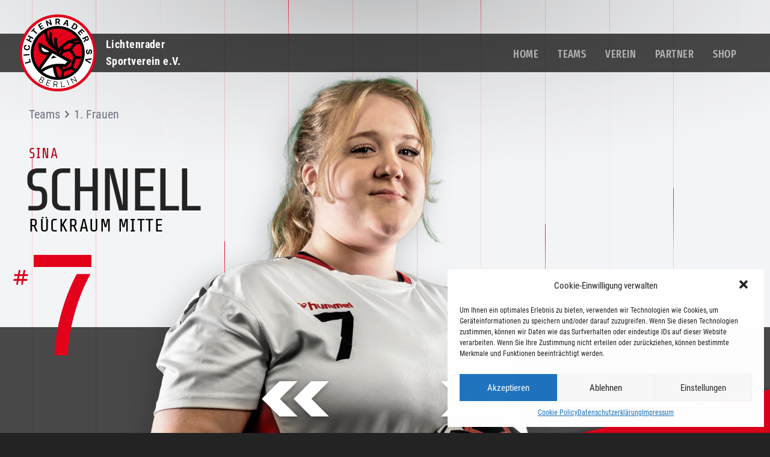

--- FILE ---
content_type: text/html; charset=UTF-8
request_url: https://lichtenrader-sv.de/spieler/sina-schnell/
body_size: 10968
content:
<!doctype html>
<html lang="de-DE">
  <head>
  <meta charset="utf-8">
  <meta http-equiv="x-ua-compatible" content="ie=edge">
  <meta name="viewport" content="width=device-width, user-scalable=no, initial-scale=1, shrink-to-fit=no">

  <style>[x-cloak]{display:none;}</style>

  <link rel="preconnect" href="https://fonts.googleapis.com">
  <link rel="preconnect" href="https://fonts.gstatic.com" crossorigin>
  <link href="https://fonts.googleapis.com/css2?family=Roboto+Condensed:ital,wght@0,300;0,400;0,700;1,300;1,400;1,700&family=Share+Tech&family=Stick+No+Bills:wght@500&family=Fira+Sans+Extra+Condensed:wght@200;300;400;500;600&display=swap" rel="stylesheet">

  <link rel="apple-touch-icon" sizes="180x180" href="/app/themes/lsv/apple-touch-icon.png">
  <link rel="icon" type="image/png" sizes="32x32" href="/app/themes/lsv/favicon-32x32.png">
  <link rel="icon" type="image/png" sizes="16x16" href="/app/themes/lsv/favicon-16x16.png">
  <link rel="manifest" href="/app/themes/lsv/site.webmanifest">
  <link rel="mask-icon" href="/app/themes/lsv/safari-pinned-tab.svg" color="#e2001a">
  <meta name="msapplication-TileColor" content="#da532c">
  <meta name="theme-color" content="#ffffff">

  <title>Sina Helen Schnell &#8211; Lichtenrader Sportverein e.V.</title>
<meta name='robots' content='max-image-preview:large' />
<script type="text/javascript">
/* <![CDATA[ */
window._wpemojiSettings = {"baseUrl":"https:\/\/s.w.org\/images\/core\/emoji\/15.0.3\/72x72\/","ext":".png","svgUrl":"https:\/\/s.w.org\/images\/core\/emoji\/15.0.3\/svg\/","svgExt":".svg","source":{"concatemoji":"https:\/\/lichtenrader-sv.de\/wp\/wp-includes\/js\/wp-emoji-release.min.js?ver=6.5.2"}};
/*! This file is auto-generated */
!function(i,n){var o,s,e;function c(e){try{var t={supportTests:e,timestamp:(new Date).valueOf()};sessionStorage.setItem(o,JSON.stringify(t))}catch(e){}}function p(e,t,n){e.clearRect(0,0,e.canvas.width,e.canvas.height),e.fillText(t,0,0);var t=new Uint32Array(e.getImageData(0,0,e.canvas.width,e.canvas.height).data),r=(e.clearRect(0,0,e.canvas.width,e.canvas.height),e.fillText(n,0,0),new Uint32Array(e.getImageData(0,0,e.canvas.width,e.canvas.height).data));return t.every(function(e,t){return e===r[t]})}function u(e,t,n){switch(t){case"flag":return n(e,"\ud83c\udff3\ufe0f\u200d\u26a7\ufe0f","\ud83c\udff3\ufe0f\u200b\u26a7\ufe0f")?!1:!n(e,"\ud83c\uddfa\ud83c\uddf3","\ud83c\uddfa\u200b\ud83c\uddf3")&&!n(e,"\ud83c\udff4\udb40\udc67\udb40\udc62\udb40\udc65\udb40\udc6e\udb40\udc67\udb40\udc7f","\ud83c\udff4\u200b\udb40\udc67\u200b\udb40\udc62\u200b\udb40\udc65\u200b\udb40\udc6e\u200b\udb40\udc67\u200b\udb40\udc7f");case"emoji":return!n(e,"\ud83d\udc26\u200d\u2b1b","\ud83d\udc26\u200b\u2b1b")}return!1}function f(e,t,n){var r="undefined"!=typeof WorkerGlobalScope&&self instanceof WorkerGlobalScope?new OffscreenCanvas(300,150):i.createElement("canvas"),a=r.getContext("2d",{willReadFrequently:!0}),o=(a.textBaseline="top",a.font="600 32px Arial",{});return e.forEach(function(e){o[e]=t(a,e,n)}),o}function t(e){var t=i.createElement("script");t.src=e,t.defer=!0,i.head.appendChild(t)}"undefined"!=typeof Promise&&(o="wpEmojiSettingsSupports",s=["flag","emoji"],n.supports={everything:!0,everythingExceptFlag:!0},e=new Promise(function(e){i.addEventListener("DOMContentLoaded",e,{once:!0})}),new Promise(function(t){var n=function(){try{var e=JSON.parse(sessionStorage.getItem(o));if("object"==typeof e&&"number"==typeof e.timestamp&&(new Date).valueOf()<e.timestamp+604800&&"object"==typeof e.supportTests)return e.supportTests}catch(e){}return null}();if(!n){if("undefined"!=typeof Worker&&"undefined"!=typeof OffscreenCanvas&&"undefined"!=typeof URL&&URL.createObjectURL&&"undefined"!=typeof Blob)try{var e="postMessage("+f.toString()+"("+[JSON.stringify(s),u.toString(),p.toString()].join(",")+"));",r=new Blob([e],{type:"text/javascript"}),a=new Worker(URL.createObjectURL(r),{name:"wpTestEmojiSupports"});return void(a.onmessage=function(e){c(n=e.data),a.terminate(),t(n)})}catch(e){}c(n=f(s,u,p))}t(n)}).then(function(e){for(var t in e)n.supports[t]=e[t],n.supports.everything=n.supports.everything&&n.supports[t],"flag"!==t&&(n.supports.everythingExceptFlag=n.supports.everythingExceptFlag&&n.supports[t]);n.supports.everythingExceptFlag=n.supports.everythingExceptFlag&&!n.supports.flag,n.DOMReady=!1,n.readyCallback=function(){n.DOMReady=!0}}).then(function(){return e}).then(function(){var e;n.supports.everything||(n.readyCallback(),(e=n.source||{}).concatemoji?t(e.concatemoji):e.wpemoji&&e.twemoji&&(t(e.twemoji),t(e.wpemoji)))}))}((window,document),window._wpemojiSettings);
/* ]]> */
</script>
<style id='wp-emoji-styles-inline-css' type='text/css'>

	img.wp-smiley, img.emoji {
		display: inline !important;
		border: none !important;
		box-shadow: none !important;
		height: 1em !important;
		width: 1em !important;
		margin: 0 0.07em !important;
		vertical-align: -0.1em !important;
		background: none !important;
		padding: 0 !important;
	}
</style>
<link rel='stylesheet' id='wp-block-library-css' href='https://lichtenrader-sv.de/wp/wp-includes/css/dist/block-library/style.min.css?ver=6.5.2' type='text/css' media='all' />
<style id='global-styles-inline-css' type='text/css'>
body{--wp--preset--color--black: #000000;--wp--preset--color--cyan-bluish-gray: #abb8c3;--wp--preset--color--white: #ffffff;--wp--preset--color--pale-pink: #f78da7;--wp--preset--color--vivid-red: #cf2e2e;--wp--preset--color--luminous-vivid-orange: #ff6900;--wp--preset--color--luminous-vivid-amber: #fcb900;--wp--preset--color--light-green-cyan: #7bdcb5;--wp--preset--color--vivid-green-cyan: #00d084;--wp--preset--color--pale-cyan-blue: #8ed1fc;--wp--preset--color--vivid-cyan-blue: #0693e3;--wp--preset--color--vivid-purple: #9b51e0;--wp--preset--gradient--vivid-cyan-blue-to-vivid-purple: linear-gradient(135deg,rgba(6,147,227,1) 0%,rgb(155,81,224) 100%);--wp--preset--gradient--light-green-cyan-to-vivid-green-cyan: linear-gradient(135deg,rgb(122,220,180) 0%,rgb(0,208,130) 100%);--wp--preset--gradient--luminous-vivid-amber-to-luminous-vivid-orange: linear-gradient(135deg,rgba(252,185,0,1) 0%,rgba(255,105,0,1) 100%);--wp--preset--gradient--luminous-vivid-orange-to-vivid-red: linear-gradient(135deg,rgba(255,105,0,1) 0%,rgb(207,46,46) 100%);--wp--preset--gradient--very-light-gray-to-cyan-bluish-gray: linear-gradient(135deg,rgb(238,238,238) 0%,rgb(169,184,195) 100%);--wp--preset--gradient--cool-to-warm-spectrum: linear-gradient(135deg,rgb(74,234,220) 0%,rgb(151,120,209) 20%,rgb(207,42,186) 40%,rgb(238,44,130) 60%,rgb(251,105,98) 80%,rgb(254,248,76) 100%);--wp--preset--gradient--blush-light-purple: linear-gradient(135deg,rgb(255,206,236) 0%,rgb(152,150,240) 100%);--wp--preset--gradient--blush-bordeaux: linear-gradient(135deg,rgb(254,205,165) 0%,rgb(254,45,45) 50%,rgb(107,0,62) 100%);--wp--preset--gradient--luminous-dusk: linear-gradient(135deg,rgb(255,203,112) 0%,rgb(199,81,192) 50%,rgb(65,88,208) 100%);--wp--preset--gradient--pale-ocean: linear-gradient(135deg,rgb(255,245,203) 0%,rgb(182,227,212) 50%,rgb(51,167,181) 100%);--wp--preset--gradient--electric-grass: linear-gradient(135deg,rgb(202,248,128) 0%,rgb(113,206,126) 100%);--wp--preset--gradient--midnight: linear-gradient(135deg,rgb(2,3,129) 0%,rgb(40,116,252) 100%);--wp--preset--font-size--small: 13px;--wp--preset--font-size--medium: 20px;--wp--preset--font-size--large: 36px;--wp--preset--font-size--x-large: 42px;--wp--preset--spacing--20: 0.44rem;--wp--preset--spacing--30: 0.67rem;--wp--preset--spacing--40: 1rem;--wp--preset--spacing--50: 1.5rem;--wp--preset--spacing--60: 2.25rem;--wp--preset--spacing--70: 3.38rem;--wp--preset--spacing--80: 5.06rem;--wp--preset--shadow--natural: 6px 6px 9px rgba(0, 0, 0, 0.2);--wp--preset--shadow--deep: 12px 12px 50px rgba(0, 0, 0, 0.4);--wp--preset--shadow--sharp: 6px 6px 0px rgba(0, 0, 0, 0.2);--wp--preset--shadow--outlined: 6px 6px 0px -3px rgba(255, 255, 255, 1), 6px 6px rgba(0, 0, 0, 1);--wp--preset--shadow--crisp: 6px 6px 0px rgba(0, 0, 0, 1);}body { margin: 0; }.wp-site-blocks > .alignleft { float: left; margin-right: 2em; }.wp-site-blocks > .alignright { float: right; margin-left: 2em; }.wp-site-blocks > .aligncenter { justify-content: center; margin-left: auto; margin-right: auto; }:where(.is-layout-flex){gap: 0.5em;}:where(.is-layout-grid){gap: 0.5em;}body .is-layout-flow > .alignleft{float: left;margin-inline-start: 0;margin-inline-end: 2em;}body .is-layout-flow > .alignright{float: right;margin-inline-start: 2em;margin-inline-end: 0;}body .is-layout-flow > .aligncenter{margin-left: auto !important;margin-right: auto !important;}body .is-layout-constrained > .alignleft{float: left;margin-inline-start: 0;margin-inline-end: 2em;}body .is-layout-constrained > .alignright{float: right;margin-inline-start: 2em;margin-inline-end: 0;}body .is-layout-constrained > .aligncenter{margin-left: auto !important;margin-right: auto !important;}body .is-layout-constrained > :where(:not(.alignleft):not(.alignright):not(.alignfull)){max-width: var(--wp--style--global--content-size);margin-left: auto !important;margin-right: auto !important;}body .is-layout-constrained > .alignwide{max-width: var(--wp--style--global--wide-size);}body .is-layout-flex{display: flex;}body .is-layout-flex{flex-wrap: wrap;align-items: center;}body .is-layout-flex > *{margin: 0;}body .is-layout-grid{display: grid;}body .is-layout-grid > *{margin: 0;}body{padding-top: 0px;padding-right: 0px;padding-bottom: 0px;padding-left: 0px;}a:where(:not(.wp-element-button)){text-decoration: underline;}.wp-element-button, .wp-block-button__link{background-color: #32373c;border-width: 0;color: #fff;font-family: inherit;font-size: inherit;line-height: inherit;padding: calc(0.667em + 2px) calc(1.333em + 2px);text-decoration: none;}.has-black-color{color: var(--wp--preset--color--black) !important;}.has-cyan-bluish-gray-color{color: var(--wp--preset--color--cyan-bluish-gray) !important;}.has-white-color{color: var(--wp--preset--color--white) !important;}.has-pale-pink-color{color: var(--wp--preset--color--pale-pink) !important;}.has-vivid-red-color{color: var(--wp--preset--color--vivid-red) !important;}.has-luminous-vivid-orange-color{color: var(--wp--preset--color--luminous-vivid-orange) !important;}.has-luminous-vivid-amber-color{color: var(--wp--preset--color--luminous-vivid-amber) !important;}.has-light-green-cyan-color{color: var(--wp--preset--color--light-green-cyan) !important;}.has-vivid-green-cyan-color{color: var(--wp--preset--color--vivid-green-cyan) !important;}.has-pale-cyan-blue-color{color: var(--wp--preset--color--pale-cyan-blue) !important;}.has-vivid-cyan-blue-color{color: var(--wp--preset--color--vivid-cyan-blue) !important;}.has-vivid-purple-color{color: var(--wp--preset--color--vivid-purple) !important;}.has-black-background-color{background-color: var(--wp--preset--color--black) !important;}.has-cyan-bluish-gray-background-color{background-color: var(--wp--preset--color--cyan-bluish-gray) !important;}.has-white-background-color{background-color: var(--wp--preset--color--white) !important;}.has-pale-pink-background-color{background-color: var(--wp--preset--color--pale-pink) !important;}.has-vivid-red-background-color{background-color: var(--wp--preset--color--vivid-red) !important;}.has-luminous-vivid-orange-background-color{background-color: var(--wp--preset--color--luminous-vivid-orange) !important;}.has-luminous-vivid-amber-background-color{background-color: var(--wp--preset--color--luminous-vivid-amber) !important;}.has-light-green-cyan-background-color{background-color: var(--wp--preset--color--light-green-cyan) !important;}.has-vivid-green-cyan-background-color{background-color: var(--wp--preset--color--vivid-green-cyan) !important;}.has-pale-cyan-blue-background-color{background-color: var(--wp--preset--color--pale-cyan-blue) !important;}.has-vivid-cyan-blue-background-color{background-color: var(--wp--preset--color--vivid-cyan-blue) !important;}.has-vivid-purple-background-color{background-color: var(--wp--preset--color--vivid-purple) !important;}.has-black-border-color{border-color: var(--wp--preset--color--black) !important;}.has-cyan-bluish-gray-border-color{border-color: var(--wp--preset--color--cyan-bluish-gray) !important;}.has-white-border-color{border-color: var(--wp--preset--color--white) !important;}.has-pale-pink-border-color{border-color: var(--wp--preset--color--pale-pink) !important;}.has-vivid-red-border-color{border-color: var(--wp--preset--color--vivid-red) !important;}.has-luminous-vivid-orange-border-color{border-color: var(--wp--preset--color--luminous-vivid-orange) !important;}.has-luminous-vivid-amber-border-color{border-color: var(--wp--preset--color--luminous-vivid-amber) !important;}.has-light-green-cyan-border-color{border-color: var(--wp--preset--color--light-green-cyan) !important;}.has-vivid-green-cyan-border-color{border-color: var(--wp--preset--color--vivid-green-cyan) !important;}.has-pale-cyan-blue-border-color{border-color: var(--wp--preset--color--pale-cyan-blue) !important;}.has-vivid-cyan-blue-border-color{border-color: var(--wp--preset--color--vivid-cyan-blue) !important;}.has-vivid-purple-border-color{border-color: var(--wp--preset--color--vivid-purple) !important;}.has-vivid-cyan-blue-to-vivid-purple-gradient-background{background: var(--wp--preset--gradient--vivid-cyan-blue-to-vivid-purple) !important;}.has-light-green-cyan-to-vivid-green-cyan-gradient-background{background: var(--wp--preset--gradient--light-green-cyan-to-vivid-green-cyan) !important;}.has-luminous-vivid-amber-to-luminous-vivid-orange-gradient-background{background: var(--wp--preset--gradient--luminous-vivid-amber-to-luminous-vivid-orange) !important;}.has-luminous-vivid-orange-to-vivid-red-gradient-background{background: var(--wp--preset--gradient--luminous-vivid-orange-to-vivid-red) !important;}.has-very-light-gray-to-cyan-bluish-gray-gradient-background{background: var(--wp--preset--gradient--very-light-gray-to-cyan-bluish-gray) !important;}.has-cool-to-warm-spectrum-gradient-background{background: var(--wp--preset--gradient--cool-to-warm-spectrum) !important;}.has-blush-light-purple-gradient-background{background: var(--wp--preset--gradient--blush-light-purple) !important;}.has-blush-bordeaux-gradient-background{background: var(--wp--preset--gradient--blush-bordeaux) !important;}.has-luminous-dusk-gradient-background{background: var(--wp--preset--gradient--luminous-dusk) !important;}.has-pale-ocean-gradient-background{background: var(--wp--preset--gradient--pale-ocean) !important;}.has-electric-grass-gradient-background{background: var(--wp--preset--gradient--electric-grass) !important;}.has-midnight-gradient-background{background: var(--wp--preset--gradient--midnight) !important;}.has-small-font-size{font-size: var(--wp--preset--font-size--small) !important;}.has-medium-font-size{font-size: var(--wp--preset--font-size--medium) !important;}.has-large-font-size{font-size: var(--wp--preset--font-size--large) !important;}.has-x-large-font-size{font-size: var(--wp--preset--font-size--x-large) !important;}
.wp-block-navigation a:where(:not(.wp-element-button)){color: inherit;}
:where(.wp-block-post-template.is-layout-flex){gap: 1.25em;}:where(.wp-block-post-template.is-layout-grid){gap: 1.25em;}
:where(.wp-block-columns.is-layout-flex){gap: 2em;}:where(.wp-block-columns.is-layout-grid){gap: 2em;}
.wp-block-pullquote{font-size: 1.5em;line-height: 1.6;}
</style>
<link rel='stylesheet' id='cmplz-general-css' href='https://lichtenrader-sv.de/app/plugins/complianz-gdpr/assets/css/cookieblocker.min.css?ver=6.5.6' type='text/css' media='all' />
<link rel='stylesheet' id='sage/main.css-css' href='https://lichtenrader-sv.de/app/themes/lsv//dist/style.css?id=c79ede31fabfed067c67' type='text/css' media='all' />
<link rel="https://api.w.org/" href="https://lichtenrader-sv.de/wp-json/" /><link rel="EditURI" type="application/rsd+xml" title="RSD" href="https://lichtenrader-sv.de/wp/xmlrpc.php?rsd" />
<meta name="generator" content="WordPress 6.5.2" />
<link rel="canonical" href="https://lichtenrader-sv.de/spieler/sina-schnell/" />
<link rel='shortlink' href='https://lichtenrader-sv.de/?p=1310' />
<link rel="alternate" type="application/json+oembed" href="https://lichtenrader-sv.de/wp-json/oembed/1.0/embed?url=https%3A%2F%2Flichtenrader-sv.de%2Fspieler%2Fsina-schnell%2F" />
<link rel="alternate" type="text/xml+oembed" href="https://lichtenrader-sv.de/wp-json/oembed/1.0/embed?url=https%3A%2F%2Flichtenrader-sv.de%2Fspieler%2Fsina-schnell%2F&#038;format=xml" />
<style>.cmplz-hidden{display:none!important;}</style>		<style type="text/css" id="wp-custom-css">
			.wpeevent_paypalbuttonimage {
	margin: 10px 0;
}
.main-table_2010 {
	margin-bottom: 20px;
}		</style>
		</head>
  <body data-cmplz=1 class="player-template-default single single-player postid-1310 sina-schnell bg-secondary min-h-screen app-data index-data singular-data single-data single-player-data single-player-sina-schnell-data">
        <header
  x-data="{
    open: false,
    isMobile: false
  }"
  x-init="$nextTick(() => { isMobile = window.innerWidth < 1024 })"
  x-on:resize.window="isMobile = window.innerWidth < 1024"
  class="banner absolute left-0 top-2 lg:top-6 right-0">
  <div class="absolute z-20 left-0 right-0 top-4 lg:top-8 h-12 lg:h-16 bg-black bg-opacity-70"></div>
  <div class="container max-w-screen-2xl flex flex-row justify-between relative z-30">
    <a class="brand flex flex-row items-center relative z-20" href="https://lichtenrader-sv.de/">
      <img src="https://lichtenrader-sv.de/app/themes/lsv/resources/assets/images/logo_500.webp" class="w-20 lg:w-32 mr-4" />
      <span class="font-bold text-white leading-tight tracking-wide text-md lg:text-lg">Lichtenrader<br/>Sportverein e.V.</span>
    </a>

    <!-- Desktop nav -->
    <nav class="nav-primary font-condensed transition-all"
      :class="`${ isMobile ? 'mobile' : ''} ${ !isMobile || open ? '' : 'hidden'}`"
      x-cloak>
              <div class="menu-hauptmenue-container"><ul id="menu-hauptmenue" class="nav"><li id="menu-item-13" class="menu-item menu-item-type-custom menu-item-object-custom menu-item-13"><a href="/">Home</a></li>
<li id="menu-item-370" class="menu-item menu-item-type-post_type menu-item-object-page menu-item-has-children menu-item-370"><a href="https://lichtenrader-sv.de/teams/">Teams</a>
<ul class="sub-menu">
	<li id="menu-item-2105" class="menu-item menu-item-type-post_type menu-item-object-page menu-item-2105"><a href="https://lichtenrader-sv.de/teams/">Übersicht</a></li>
	<li id="menu-item-2104" class="menu-item menu-item-type-post_type menu-item-object-page menu-item-2104"><a href="https://lichtenrader-sv.de/beachhandball/">Beachhandball</a></li>
</ul>
</li>
<li id="menu-item-1236" class="menu-item menu-item-type-post_type menu-item-object-page menu-item-has-children menu-item-1236"><a href="https://lichtenrader-sv.de/vorstand/">Verein</a>
<ul class="sub-menu">
	<li id="menu-item-2956" class="menu-item menu-item-type-post_type menu-item-object-page menu-item-2956"><a href="https://lichtenrader-sv.de/der-lichtenrader-sportverein-e-v-dein-arbeitgeber-im-bereich-sport-und-gemeinschaft/">Jobs</a></li>
	<li id="menu-item-1226" class="menu-item menu-item-type-post_type menu-item-object-page menu-item-1226"><a href="https://lichtenrader-sv.de/beitritt/">Beitritt</a></li>
	<li id="menu-item-2379" class="menu-item menu-item-type-post_type menu-item-object-page menu-item-2379"><a href="https://lichtenrader-sv.de/club-100/">Club 100</a></li>
	<li id="menu-item-3055" class="menu-item menu-item-type-post_type menu-item-object-page menu-item-3055"><a href="https://lichtenrader-sv.de/der-hirschruf-das-hallenmagazin-des-lichtenrader-sv/">Presse</a></li>
	<li id="menu-item-1203" class="menu-item menu-item-type-post_type menu-item-object-page menu-item-1203"><a href="https://lichtenrader-sv.de/vorstand/">Vorstand</a></li>
	<li id="menu-item-2260" class="menu-item menu-item-type-post_type menu-item-object-page menu-item-2260"><a href="https://lichtenrader-sv.de/huepfburg-verleih/">Hüpfburg-Verleih</a></li>
	<li id="menu-item-1182" class="menu-item menu-item-type-post_type menu-item-object-page menu-item-1182"><a href="https://lichtenrader-sv.de/vereinssatzung/">Vereinssatzung</a></li>
	<li id="menu-item-1181" class="menu-item menu-item-type-post_type menu-item-object-page menu-item-1181"><a href="https://lichtenrader-sv.de/beitragsordnung/">Beitragsordnung</a></li>
	<li id="menu-item-1185" class="menu-item menu-item-type-post_type menu-item-object-page menu-item-1185"><a href="https://lichtenrader-sv.de/foerderverein/">Förderverein</a></li>
	<li id="menu-item-3026" class="menu-item menu-item-type-post_type menu-item-object-page menu-item-3026"><a href="https://lichtenrader-sv.de/kinderschutz-im-lichtenrader-sportverein-e-v/">Kinderschutz</a></li>
</ul>
</li>
<li id="menu-item-1514" class="menu-item menu-item-type-post_type menu-item-object-page menu-item-1514"><a href="https://lichtenrader-sv.de/partner/">Partner</a></li>
<li id="menu-item-1523" class="menu-item menu-item-type-custom menu-item-object-custom menu-item-1523"><a href="https://lsv-handball.myspreadshop.de/">Shop</a></li>
</ul></div>
          </nav>

    <div class="flex lg:hidden self-center w-20 justify-end pr-4 -mr-4 py-4 overflow-x-hidden">
      <input
        @click="open = !open"
        type="checkbox" id="ham-check" class="ham-check visuallyHidden" />
      <label for="ham-check">
        <div class="hamburger hamburger2">
          <span class="bar bar1"></span>
          <span class="bar bar2"></span>
          <span class="bar bar3"></span>
          <span class="bar bar4"></span>
        </div>
      </label>
    </div>
  </div>
</header>
    <div role="document" class="bg-gray-100">
      <div class="content">
        <main class="main">
                 <div x-data="playerSwipe()"
  class="relative h-screen min-h-[500px] max-h-[800px] xl:min-h-[800px] xl:max-h-[1200px] bg-gray-100">
  <div class="absolute top-0 left-0 right-0">
  <svg class="w-full h-auto" width="1920" height="444" viewBox="0 0 1920 444" fill="none" xmlns="http://www.w3.org/2000/svg">
    <mask id="mask0" style="mask-type:alpha" maskUnits="userSpaceOnUse" x="0" y="0" width="1920" height="444">
      <rect width="1920" height="444" fill="white"/>
    </mask>
    <g mask="url(#mask0)">
      <ellipse cx="927" cy="-57" rx="1392" ry="494" fill="url(#paint0_radial)" fill-opacity="0.6"/>
    </g>
    <defs>
    <radialGradient id="paint0_radial" cx="0" cy="0" r="1" gradientUnits="userSpaceOnUse" gradientTransform="translate(927 -57) rotate(90) scale(494 1392)">
      <stop stop-color="#8D8D8D"/>
      <stop offset="1" stop-color="#CCCCCC" stop-opacity="0"/>
    </radialGradient>
    </defs>
  </svg>
</div>
  
  <div class="absolute inset-0 overflow-hidden hidden lg:flex flex-row justify-around">
          <div class="line red" style="opacity: 0.7;"><span style="transition-delay: 2670ms; animation-duration: 7s;"></span></div>
          <div class="line red" style="opacity: 1;"><span style="transition-delay: 1426ms; animation-duration: 4s;"></span></div>
          <div class="line red" style="opacity: 0.1;"><span style="transition-delay: 1434ms; animation-duration: 3s;"></span></div>
          <div class="line red" style="opacity: 0.9;"><span style="transition-delay: 1717ms; animation-duration: 5s;"></span></div>
          <div class="line red" style="opacity: 0.8;"><span style="transition-delay: 2498ms; animation-duration: 6s;"></span></div>
          <div class="line red" style="opacity: 1;"><span style="transition-delay: 2226ms; animation-duration: 4s;"></span></div>
          <div class="line red" style="opacity: 0.9;"><span style="transition-delay: 2520ms; animation-duration: 7s;"></span></div>
          <div class="line red" style="opacity: 0.5;"><span style="transition-delay: 1785ms; animation-duration: 4s;"></span></div>
          <div class="line red" style="opacity: 0.8;"><span style="transition-delay: 2290ms; animation-duration: 3s;"></span></div>
          <div class="line red" style="opacity: 0.2;"><span style="transition-delay: 2332ms; animation-duration: 5s;"></span></div>
          <div class="line red" style="opacity: 0.8;"><span style="transition-delay: 226ms; animation-duration: 6s;"></span></div>
          <div class="line red" style="opacity: 0.1;"><span style="transition-delay: 1229ms; animation-duration: 4s;"></span></div>
  </div>

<div class="absolute inset-0 overflow-hidden flex lg:hidden flex-row justify-around">
          <div class="line red" style="opacity: 0.2;"><span style="transition-delay: 1571ms; animation-duration: 6s;"></span></div>
          <div class="line red" style="opacity: 0.8;"><span style="transition-delay: 1633ms; animation-duration: 7s;"></span></div>
          <div class="line red" style="opacity: 0.6;"><span style="transition-delay: 1508ms; animation-duration: 5s;"></span></div>
          <div class="line red" style="opacity: 1;"><span style="transition-delay: 956ms; animation-duration: 4s;"></span></div>
          <div class="line red" style="opacity: 0.1;"><span style="transition-delay: 1095ms; animation-duration: 5s;"></span></div>
          <div class="line red" style="opacity: 0.8;"><span style="transition-delay: 1065ms; animation-duration: 7s;"></span></div>
  </div>
  <!-- Black bottom strip -->
<div class="flex flex-row absolute left-0 right-0 bottom-0 h-64 2xl:h-72 bg-black bg-opacity-70">
  <div class="container max-w-screen-2xl px-12 py-8 text-lg flex flex-row space-between relative z-10">

    <div class="absolute bottom-24 xl:bottom-30 -mt-32 xl:-mt-32 left-8 right-8 lg:left-1/3 lg:right-1/3 flex flex-row justify-between">
      <a href="https://lichtenrader-sv.de/spieler/albertina-rambowska//"
        @keyup.left.window="window.location = `https://lichtenrader-sv.de/spieler/albertina-rambowska//`"
        data-prev-link
        class="flex items-center justify-center transition-all translate-x-0 group hover:-translate-x-2 duration-300 ease-in-out">
        <img class="w-24 xl:w-32 h-auto" width="157" height="92" src="https://lichtenrader-sv.de/app/themes/lsv/resources/assets/icons/left-arrows-white.svg" />
      </a>
      <a href="https://lichtenrader-sv.de/spieler/lena-schauer//"
        @keyup.right.window="window.location = `https://lichtenrader-sv.de/spieler/lena-schauer//`"
        data-next-link
        class="flex items-center justify-center transition-all translate-x-0 group hover:translate-x-2 duration-300 ease-in-out">
        <img class="w-24 xl:w-32 h-auto" width="157" height="92" src="https://lichtenrader-sv.de/app/themes/lsv/resources/assets/icons/right-arrows-white.svg" />
      </a>
    </div>

    <!-- Additional info -->
    <div class="hidden lg:flex flex-col space-y-2 w-1/4 opacity-0 translate-y-12 ease-in-out duration-700 transition-all"
      data-replace="{ 'translate-y-12': 'translate-x-0', 'opacity-0': 'opacity-100' }">
          </div>

    <div class="w-1/2"></div>

    <!-- Logo and team -->
      </div>
</div>
  <div class="relative container flex flex-col space-between h-full pt-20 xl:pt-40 overflow-y-hidden overflow-x-hidden xl:overflow-x-visible">
  <div class="absolute left-0 right-0 top-0 -bottom-52 flex items-center justify-center overflow-y-hidden pointer-events-none -translate-x-32 opacity-0 ease-in-out duration-1000 transition-all"
  data-replace="{ 'opacity-0': 'opacity-100', '-translate-x-32' : 'translate-x-0' }">
    
    <img data-player-photo src="https://lichtenrader-sv.de/app/uploads/2021/10/Frauen_0013_7.webp" class="w-full min-w-[800px] max-w-[1200px] xl:min-w-[1300px] xl:max-w-[1600px]" />
  </div>

  <!-- Player meta -->
  <div class="relative z-20 container max-w-screen-2xl mt-4 pl-4 text-[14px] lg:text-[18px] xl:text-[20px]">

    <div class="flex flex-row space-x-2 items-center justify-end xl:justify-start text-lg xl:text-xl xl:mb-10 -translate-y-4 opacity-0 ease-in-out duration-700 transition-all"
    data-replace="{ 'opacity-0': 'opacity-100', '-translate-y-4' : 'translate-y-0' }">
      <a href="/teams/" class="text-gray-500 hover:text-primary">Teams</a>
              <svg width="7" height="12" viewBox="0 0 7 12" fill="none" xmlns="http://www.w3.org/2000/svg">
          <path d="M0 10.59L4.32659 6L0 1.41L1.33198 0L7 6L1.33198 12L0 10.59Z" fill="black" fill-opacity="0.6"/>
        </svg>
                  <a href="/teams/1-frauen/" class="text-gray-500 hover:text-primary">1. Frauen</a>
                            </div>

    <h1 class="leading-none font-slab -mt-4 xl:mt-0">
              <span class="block text-[1.2em] uppercase text-primary-dark leading-none tracking-wider opacity-0 translate-x-32 ease-in-out duration-700 transition-all"
        data-replace="{ 'translate-x-32': 'translate-y-0', 'opacity-0': 'opacity-100' }">Sina</span>
                    <span class="block text-[4em] xl:text-[5em] font-light uppercase text-secondary leading-tight xl:leading-none tracking-tighter -ml-1 xl:-ml-2 opacity-0 -translate-x-12 ease-in-out duration-700 transition-all"
        data-replace="{ '-translate-x-12': 'translate-y-0', 'opacity-0': 'opacity-100' }">Schnell</span>
            <span class="block text-[1.5em] uppercase leading-none tracking-wider -mt-2 opacity-0 translate-x-20 ease-in-out duration-700 transition-all"
      data-replace="{ 'translate-x-20': 'translate-y-0', 'opacity-0': 'opacity-100' }">Rückraum mitte</span>
    </h1>

          <div class="relative mt-2 font-numbers inline-block">
        <span class="absolute -left-10 -top-2 lg:top-6 xl:top-8 w-10 text-right text-lg lg:text-4xl text-primary leading-none opacity-0 -translate-x-6 ease-in-out duration-700 transition-all"
          data-replace="{ '-translate-x-6': 'translate-x-0', 'opacity-0': 'opacity-100' }">#</span>
        <span class="absolute text-[6em] lg:text-[12em] xl:text-[12em] -mt-4 text-primary leading-none opacity-0 translate-x-12 ease-in-out duration-700 transition-all"
          data-replace="{ 'translate-x-12': 'translate-x-0', 'opacity-0': 'opacity-100' }">7</span>
      </div>
      </div>
</div>
 
  <!-- Red shape overlay -->
<div class="absolute -left-72 xl:left-0 right-0 bottom-0 overflow-hidden">
  <svg class="w-full h-auto" width="1920" height="238" viewBox="0 0 1920 238" fill="none" xmlns="http://www.w3.org/2000/svg">
    <g filter="url(#filter0_d)"><path d="M0 178.013V222H960H1920V10L1427 123.5L960 163L0 178.013Z" fill="#D90019"/></g>
    <rect y="215" width="1920" height="23" fill="#232323"/>
    <defs>
      <filter id="filter0_d" x="-10" y="0" width="1940" height="232" filterUnits="userSpaceOnUse" color-interpolation-filters="sRGB">
        <feFlood flood-opacity="0" result="BackgroundImageFix"/>
        <feColorMatrix in="SourceAlpha" type="matrix" values="0 0 0 0 0 0 0 0 0 0 0 0 0 0 0 0 0 0 127 0" result="hardAlpha"/>
        <feOffset/>
        <feGaussianBlur stdDeviation="5"/>
        <feComposite in2="hardAlpha" operator="out"/>
        <feColorMatrix type="matrix" values="0 0 0 0 0 0 0 0 0 0 0 0 0 0 0 0 0 0 0.4 0"/>
        <feBlend mode="normal" in2="BackgroundImageFix" result="effect1_dropShadow"/>
        <feBlend mode="normal" in="SourceGraphic" in2="effect1_dropShadow" result="shape"/>
      </filter>
    </defs>
  </svg>
</div>
</div>



          </main>
              </div>
    </div>
        <footer class="bg-secondary">
  <div class="container max-w-screen-2xl flex flex-col lg:flex-row justify-between py-6 items-center">
    <a class="brand flex flex-row items-center" href="https://lichtenrader-sv.de/">
      <img src="https://lichtenrader-sv.de/app/themes/lsv/resources/assets/images/logo_500.webp" class="w-12 lg:w-16 mr-4" />
      <span class="text-white leading-tight tracking-wide text-md lg:text-lg">&copy;2026 Lichtenrader SV</span>
    </a>

    <section class="widget nav_menu-2 widget_nav_menu"><div class="menu-footer-nav-container"><ul id="menu-footer-nav" class="menu"><li id="menu-item-1191" class="menu-item menu-item-type-post_type menu-item-object-page menu-item-1191"><a href="https://lichtenrader-sv.de/impressum/">Impressum</a></li>
<li id="menu-item-1187" class="menu-item menu-item-type-post_type menu-item-object-page menu-item-privacy-policy menu-item-1187"><a rel="privacy-policy" href="https://lichtenrader-sv.de/datenschutzerklaerung/">Datenschutz</a></li>
<li id="menu-item-1172" class="menu-item menu-item-type-post_type menu-item-object-page menu-item-1172"><a href="https://lichtenrader-sv.de/kontakt/">Kontakt</a></li>
<li id="menu-item-1564" class="menu-item menu-item-type-post_type menu-item-object-page menu-item-1564"><a href="https://lichtenrader-sv.de/cookie-policy/">Cookie Policy</a></li>
</ul></div></section>  </div>
</footer>
    
<!-- Consent Management powered by Complianz | GDPR/CCPA Cookie Consent https://wordpress.org/plugins/complianz-gdpr -->
<div id="cmplz-cookiebanner-container"><div class="cmplz-cookiebanner cmplz-hidden banner-1 optin cmplz-bottom-right cmplz-categories-type-view-preferences" aria-modal="true" data-nosnippet="true" role="dialog" aria-live="polite" aria-labelledby="cmplz-header-1-optin" aria-describedby="cmplz-message-1-optin">
	<div class="cmplz-header">
		<div class="cmplz-logo"></div>
		<div class="cmplz-title" id="cmplz-header-1-optin">Cookie-Einwilligung verwalten</div>
		<div class="cmplz-close" tabindex="0" role="button" aria-label="close-dialog">
			<svg aria-hidden="true" focusable="false" data-prefix="fas" data-icon="times" class="svg-inline--fa fa-times fa-w-11" role="img" xmlns="http://www.w3.org/2000/svg" viewBox="0 0 352 512"><path fill="currentColor" d="M242.72 256l100.07-100.07c12.28-12.28 12.28-32.19 0-44.48l-22.24-22.24c-12.28-12.28-32.19-12.28-44.48 0L176 189.28 75.93 89.21c-12.28-12.28-32.19-12.28-44.48 0L9.21 111.45c-12.28 12.28-12.28 32.19 0 44.48L109.28 256 9.21 356.07c-12.28 12.28-12.28 32.19 0 44.48l22.24 22.24c12.28 12.28 32.2 12.28 44.48 0L176 322.72l100.07 100.07c12.28 12.28 32.2 12.28 44.48 0l22.24-22.24c12.28-12.28 12.28-32.19 0-44.48L242.72 256z"></path></svg>
		</div>
	</div>

	<div class="cmplz-divider cmplz-divider-header"></div>
	<div class="cmplz-body">
		<div class="cmplz-message" id="cmplz-message-1-optin">Um Ihnen ein optimales Erlebnis zu bieten, verwenden wir Technologien wie Cookies, um Geräteinformationen zu speichern und/oder darauf zuzugreifen. Wenn Sie diesen Technologien zustimmen, können wir Daten wie das Surfverhalten oder eindeutige IDs auf dieser Website verarbeiten. Wenn Sie Ihre Zustimmung nicht erteilen oder zurückziehen, können bestimmte Merkmale und Funktionen beeinträchtigt werden.</div>
		<!-- categories start -->
		<div class="cmplz-categories">
			<details class="cmplz-category cmplz-functional" >
				<summary>
						<span class="cmplz-category-header">
							<span class="cmplz-category-title">Funktional</span>
							<span class='cmplz-always-active'>
								<span class="cmplz-banner-checkbox">
									<input type="checkbox"
										   id="cmplz-functional-optin"
										   data-category="cmplz_functional"
										   class="cmplz-consent-checkbox cmplz-functional"
										   size="40"
										   value="1"/>
									<label class="cmplz-label" for="cmplz-functional-optin" tabindex="0"><span class="screen-reader-text">Funktional</span></label>
								</span>
								Always active							</span>
							<span class="cmplz-icon cmplz-open">
								<svg xmlns="http://www.w3.org/2000/svg" viewBox="0 0 448 512"  height="18" ><path d="M224 416c-8.188 0-16.38-3.125-22.62-9.375l-192-192c-12.5-12.5-12.5-32.75 0-45.25s32.75-12.5 45.25 0L224 338.8l169.4-169.4c12.5-12.5 32.75-12.5 45.25 0s12.5 32.75 0 45.25l-192 192C240.4 412.9 232.2 416 224 416z"/></svg>
							</span>
						</span>
				</summary>
				<div class="cmplz-description">
					<span class="cmplz-description-functional">Die technische Speicherung oder der Zugang ist unbedingt erforderlich für den rechtmäßigen Zweck, die Nutzung eines bestimmten, vom Teilnehmer oder Nutzer ausdrücklich gewünschten Dienstes zu ermöglichen, oder für den alleinigen Zweck, die Übertragung einer Nachricht über ein elektronisches Kommunikationsnetz durchzuführen.</span>
				</div>
			</details>

			<details class="cmplz-category cmplz-preferences" >
				<summary>
						<span class="cmplz-category-header">
							<span class="cmplz-category-title">Preferences</span>
							<span class="cmplz-banner-checkbox">
								<input type="checkbox"
									   id="cmplz-preferences-optin"
									   data-category="cmplz_preferences"
									   class="cmplz-consent-checkbox cmplz-preferences"
									   size="40"
									   value="1"/>
								<label class="cmplz-label" for="cmplz-preferences-optin" tabindex="0"><span class="screen-reader-text">Preferences</span></label>
							</span>
							<span class="cmplz-icon cmplz-open">
								<svg xmlns="http://www.w3.org/2000/svg" viewBox="0 0 448 512"  height="18" ><path d="M224 416c-8.188 0-16.38-3.125-22.62-9.375l-192-192c-12.5-12.5-12.5-32.75 0-45.25s32.75-12.5 45.25 0L224 338.8l169.4-169.4c12.5-12.5 32.75-12.5 45.25 0s12.5 32.75 0 45.25l-192 192C240.4 412.9 232.2 416 224 416z"/></svg>
							</span>
						</span>
				</summary>
				<div class="cmplz-description">
					<span class="cmplz-description-preferences">The technical storage or access is necessary for the legitimate purpose of storing preferences that are not requested by the subscriber or user.</span>
				</div>
			</details>

			<details class="cmplz-category cmplz-statistics" >
				<summary>
						<span class="cmplz-category-header">
							<span class="cmplz-category-title">Statistiken</span>
							<span class="cmplz-banner-checkbox">
								<input type="checkbox"
									   id="cmplz-statistics-optin"
									   data-category="cmplz_statistics"
									   class="cmplz-consent-checkbox cmplz-statistics"
									   size="40"
									   value="1"/>
								<label class="cmplz-label" for="cmplz-statistics-optin" tabindex="0"><span class="screen-reader-text">Statistiken</span></label>
							</span>
							<span class="cmplz-icon cmplz-open">
								<svg xmlns="http://www.w3.org/2000/svg" viewBox="0 0 448 512"  height="18" ><path d="M224 416c-8.188 0-16.38-3.125-22.62-9.375l-192-192c-12.5-12.5-12.5-32.75 0-45.25s32.75-12.5 45.25 0L224 338.8l169.4-169.4c12.5-12.5 32.75-12.5 45.25 0s12.5 32.75 0 45.25l-192 192C240.4 412.9 232.2 416 224 416z"/></svg>
							</span>
						</span>
				</summary>
				<div class="cmplz-description">
					<span class="cmplz-description-statistics">The technical storage or access that is used exclusively for statistical purposes.</span>
					<span class="cmplz-description-statistics-anonymous">Die technische Speicherung oder der Zugriff, der ausschließlich zu anonymen statistischen Zwecken verwendet wird. Ohne eine Vorladung, die freiwillige Zustimmung Ihres Internetdienstanbieters oder zusätzliche Aufzeichnungen von Dritten können die zu diesem Zweck gespeicherten oder abgerufenen Informationen allein in der Regel nicht dazu verwendet werden, Sie zu identifizieren.</span>
				</div>
			</details>
			<details class="cmplz-category cmplz-marketing" >
				<summary>
						<span class="cmplz-category-header">
							<span class="cmplz-category-title">Marketing</span>
							<span class="cmplz-banner-checkbox">
								<input type="checkbox"
									   id="cmplz-marketing-optin"
									   data-category="cmplz_marketing"
									   class="cmplz-consent-checkbox cmplz-marketing"
									   size="40"
									   value="1"/>
								<label class="cmplz-label" for="cmplz-marketing-optin" tabindex="0"><span class="screen-reader-text">Marketing</span></label>
							</span>
							<span class="cmplz-icon cmplz-open">
								<svg xmlns="http://www.w3.org/2000/svg" viewBox="0 0 448 512"  height="18" ><path d="M224 416c-8.188 0-16.38-3.125-22.62-9.375l-192-192c-12.5-12.5-12.5-32.75 0-45.25s32.75-12.5 45.25 0L224 338.8l169.4-169.4c12.5-12.5 32.75-12.5 45.25 0s12.5 32.75 0 45.25l-192 192C240.4 412.9 232.2 416 224 416z"/></svg>
							</span>
						</span>
				</summary>
				<div class="cmplz-description">
					<span class="cmplz-description-marketing">The technical storage or access is required to create user profiles to send advertising, or to track the user on a website or across several websites for similar marketing purposes.</span>
				</div>
			</details>
		</div><!-- categories end -->
			</div>

	<div class="cmplz-links cmplz-information">
		<a class="cmplz-link cmplz-manage-options cookie-statement" href="#" data-relative_url="#cmplz-manage-consent-container">Manage options</a>
		<a class="cmplz-link cmplz-manage-third-parties cookie-statement" href="#" data-relative_url="#cmplz-cookies-overview">Manage services</a>
		<a class="cmplz-link cmplz-manage-vendors tcf cookie-statement" href="#" data-relative_url="#cmplz-tcf-wrapper">Manage {vendor_count} vendors</a>
		<a class="cmplz-link cmplz-external cmplz-read-more-purposes tcf" target="_blank" rel="noopener noreferrer nofollow" href="https://cookiedatabase.org/tcf/purposes/">Read more about these purposes</a>
			</div>

	<div class="cmplz-divider cmplz-footer"></div>

	<div class="cmplz-buttons">
		<button class="cmplz-btn cmplz-accept">Akzeptieren</button>
		<button class="cmplz-btn cmplz-deny">Ablehnen</button>
		<button class="cmplz-btn cmplz-view-preferences">Einstellungen</button>
		<button class="cmplz-btn cmplz-save-preferences">Einstellungen speichern</button>
		<a class="cmplz-btn cmplz-manage-options tcf cookie-statement" href="#" data-relative_url="#cmplz-manage-consent-container">Einstellungen</a>
			</div>

	<div class="cmplz-links cmplz-documents">
		<a class="cmplz-link cookie-statement" href="#" data-relative_url="">{title}</a>
		<a class="cmplz-link privacy-statement" href="#" data-relative_url="">{title}</a>
		<a class="cmplz-link impressum" href="#" data-relative_url="">{title}</a>
			</div>

</div>
</div>
					<div id="cmplz-manage-consent" data-nosnippet="true"><button class="cmplz-btn cmplz-hidden cmplz-manage-consent manage-consent-1">Cookie-Einwilligung</button>

</div><script type="text/javascript" id="responsivePics/publicPath-js-after">
/* <![CDATA[ */
/* wpack.io publicPath */ window.__wpackIoresponsivePicsdist='https://lichtenrader-sv.de/app/plugins/responsive-pics/dist/';
/* ]]> */
</script>
<script type="text/javascript" src="https://lichtenrader-sv.de/app/themes/lsv//dist/main.js?id=e217359bd8781a576432" id="sage/main.js-js"></script>
<script type="text/javascript" id="cmplz-cookiebanner-js-extra">
/* <![CDATA[ */
var complianz = {"prefix":"cmplz_","user_banner_id":"1","set_cookies":[],"block_ajax_content":"","banner_version":"16","version":"6.5.6","store_consent":"","do_not_track_enabled":"","consenttype":"optin","region":"eu","geoip":"","dismiss_timeout":"","disable_cookiebanner":"","soft_cookiewall":"","dismiss_on_scroll":"","cookie_expiry":"365","url":"https:\/\/lichtenrader-sv.de\/wp-json\/complianz\/v1\/","locale":"lang=de&locale=de_DE","set_cookies_on_root":"","cookie_domain":"","current_policy_id":"14","cookie_path":"\/","categories":{"statistics":"statistics","marketing":"marketing"},"tcf_active":"","placeholdertext":"Click to accept {category} cookies and enable this content","aria_label":"Click to accept {category} cookies and enable this content","css_file":"https:\/\/lichtenrader-sv.de\/app\/uploads\/complianz\/css\/banner-{banner_id}-{type}.css?v=16","page_links":{"eu":{"cookie-statement":{"title":"Cookie Policy","url":"https:\/\/lichtenrader-sv.de\/cookie-policy\/"},"privacy-statement":{"title":"Datenschutzerkl\u00e4rung","url":"https:\/\/lichtenrader-sv.de\/datenschutzerklaerung\/"},"impressum":{"title":"Impressum","url":"https:\/\/lichtenrader-sv.de\/impressum\/"}},"us":{"impressum":{"title":"Impressum","url":"https:\/\/lichtenrader-sv.de\/impressum\/"}},"uk":{"impressum":{"title":"Impressum","url":"https:\/\/lichtenrader-sv.de\/impressum\/"}},"ca":{"impressum":{"title":"Impressum","url":"https:\/\/lichtenrader-sv.de\/impressum\/"}},"au":{"impressum":{"title":"Impressum","url":"https:\/\/lichtenrader-sv.de\/impressum\/"}},"za":{"impressum":{"title":"Impressum","url":"https:\/\/lichtenrader-sv.de\/impressum\/"}},"br":{"impressum":{"title":"Impressum","url":"https:\/\/lichtenrader-sv.de\/impressum\/"}}},"tm_categories":"","forceEnableStats":"","preview":"","clean_cookies":""};
/* ]]> */
</script>
<script defer type="text/javascript" src="https://lichtenrader-sv.de/app/plugins/complianz-gdpr/cookiebanner/js/complianz.min.js?ver=6.5.6" id="cmplz-cookiebanner-js"></script>
  </body>
</html>


--- FILE ---
content_type: image/svg+xml
request_url: https://lichtenrader-sv.de/app/themes/lsv/resources/assets/icons/left-arrows-white.svg
body_size: 241
content:
<svg width="157" height="92" viewBox="0 0 157 92" fill="none" xmlns="http://www.w3.org/2000/svg">
<g filter="url(#filter0_d_203_147)">
<path fill-rule="evenodd" clip-rule="evenodd" d="M147 78H110.906L75 42L110.906 6H147L111.094 42L147 78ZM83 78.0004H46.4042L10 42.0004L46.4042 6.00037L83 6.00037L46.5958 42.0004L83 78.0004Z" fill="white"/>
</g>
<defs>
<filter id="filter0_d_203_147" x="0" y="0" width="157" height="92.0004" filterUnits="userSpaceOnUse" color-interpolation-filters="sRGB">
<feFlood flood-opacity="0" result="BackgroundImageFix"/>
<feColorMatrix in="SourceAlpha" type="matrix" values="0 0 0 0 0 0 0 0 0 0 0 0 0 0 0 0 0 0 127 0" result="hardAlpha"/>
<feOffset dy="4"/>
<feGaussianBlur stdDeviation="5"/>
<feComposite in2="hardAlpha" operator="out"/>
<feColorMatrix type="matrix" values="0 0 0 0 0 0 0 0 0 0 0 0 0 0 0 0 0 0 0.3 0"/>
<feBlend mode="normal" in2="BackgroundImageFix" result="effect1_dropShadow_203_147"/>
<feBlend mode="normal" in="SourceGraphic" in2="effect1_dropShadow_203_147" result="shape"/>
</filter>
</defs>
</svg>


--- FILE ---
content_type: image/svg+xml
request_url: https://lichtenrader-sv.de/app/themes/lsv/resources/assets/icons/right-arrows-white.svg
body_size: 240
content:
<svg width="157" height="92" viewBox="0 0 157 92" fill="none" xmlns="http://www.w3.org/2000/svg">
<g filter="url(#filter0_d_203_148)">
<path fill-rule="evenodd" clip-rule="evenodd" d="M10 6H46.0945L82 42L46.0945 78H10L45.9055 42L10 6ZM74 6H110.596L147 42L110.596 78H74L110.404 42L74 6Z" fill="white"/>
</g>
<defs>
<filter id="filter0_d_203_148" x="0" y="0" width="157" height="92" filterUnits="userSpaceOnUse" color-interpolation-filters="sRGB">
<feFlood flood-opacity="0" result="BackgroundImageFix"/>
<feColorMatrix in="SourceAlpha" type="matrix" values="0 0 0 0 0 0 0 0 0 0 0 0 0 0 0 0 0 0 127 0" result="hardAlpha"/>
<feOffset dy="4"/>
<feGaussianBlur stdDeviation="5"/>
<feComposite in2="hardAlpha" operator="out"/>
<feColorMatrix type="matrix" values="0 0 0 0 0 0 0 0 0 0 0 0 0 0 0 0 0 0 0.3 0"/>
<feBlend mode="normal" in2="BackgroundImageFix" result="effect1_dropShadow_203_148"/>
<feBlend mode="normal" in="SourceGraphic" in2="effect1_dropShadow_203_148" result="shape"/>
</filter>
</defs>
</svg>
